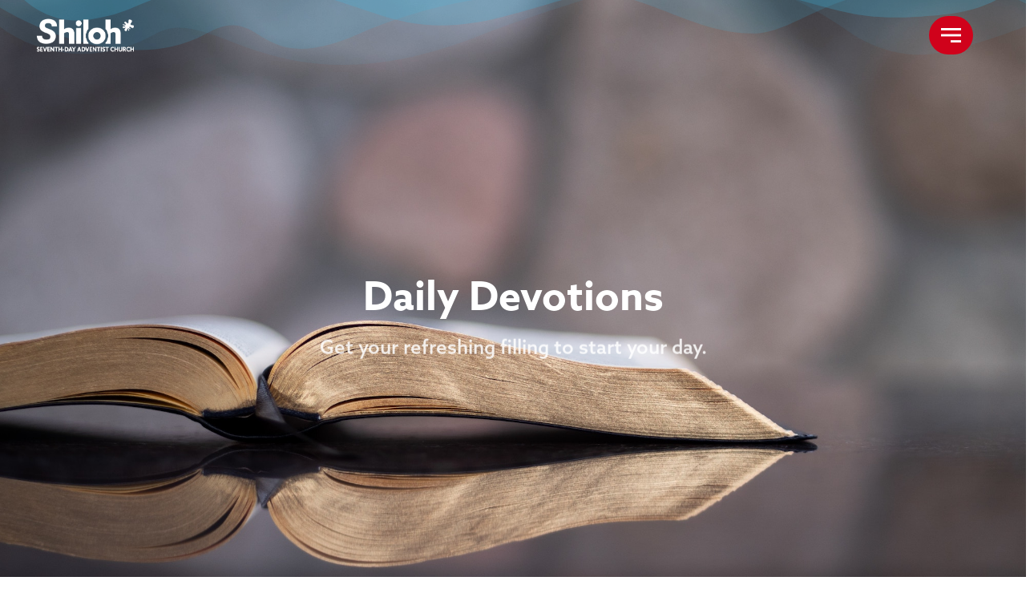

--- FILE ---
content_type: text/css
request_url: https://shilohbrooklyn.org/wp-content/uploads/elementor/css/post-1595.css?ver=1770043866
body_size: 1646
content:
.elementor-kit-1595{--e-global-color-primary:#6EC1E4;--e-global-color-secondary:#54595F;--e-global-color-text:#7A7A7A;--e-global-color-accent:#61CE70;--e-global-color-56c47c11:#4054B2;--e-global-color-634cc75b:#23A455;--e-global-color-433b0cf6:#000;--e-global-color-5bb4c795:#FFF;--e-global-typography-primary-font-family:"Raleway";--e-global-typography-primary-font-weight:600;--e-global-typography-secondary-font-family:"Raleway";--e-global-typography-secondary-font-weight:400;--e-global-typography-text-font-family:"Raleway";--e-global-typography-text-font-weight:400;--e-global-typography-accent-font-family:"Raleway";--e-global-typography-accent-font-weight:500;}.elementor-kit-1595 e-page-transition{background-color:#FFBC7D;}.elementor-kit-1595 a{color:#F08A00;}.elementor-kit-1595 a:hover{color:#03AFD5;}.elementor-kit-1595 label{color:#000000;}.elementor-kit-1595 input:not([type="button"]):not([type="submit"]),.elementor-kit-1595 textarea,.elementor-kit-1595 .elementor-field-textual{color:#000000;}.elementor-kit-1595 input:focus:not([type="button"]):not([type="submit"]),.elementor-kit-1595 textarea:focus,.elementor-kit-1595 .elementor-field-textual:focus{color:#000000;}.elementor-section.elementor-section-boxed > .elementor-container{max-width:1140px;}.e-con{--container-max-width:1140px;}.elementor-widget:not(:last-child){margin-block-end:20px;}.elementor-element{--widgets-spacing:20px 20px;--widgets-spacing-row:20px;--widgets-spacing-column:20px;}{}h1.entry-title{display:var(--page-title-display);}@media(max-width:1024px){.elementor-section.elementor-section-boxed > .elementor-container{max-width:1024px;}.e-con{--container-max-width:1024px;}}@media(max-width:767px){.elementor-section.elementor-section-boxed > .elementor-container{max-width:767px;}.e-con{--container-max-width:767px;}}

--- FILE ---
content_type: text/css
request_url: https://shilohbrooklyn.org/wp-content/uploads/elementor/css/post-963.css?ver=1770043866
body_size: 4038
content:
.elementor-963 .elementor-element.elementor-element-370fef23 > .elementor-container > .elementor-column > .elementor-widget-wrap{align-content:center;align-items:center;}.elementor-963 .elementor-element.elementor-element-370fef23:not(.elementor-motion-effects-element-type-background), .elementor-963 .elementor-element.elementor-element-370fef23 > .elementor-motion-effects-container > .elementor-motion-effects-layer{background-color:rgba(64, 84, 178, 0);}.elementor-963 .elementor-element.elementor-element-370fef23 > .elementor-container{min-height:90px;}.elementor-963 .elementor-element.elementor-element-370fef23 > .elementor-background-overlay{opacity:0.96;transition:background 0.3s, border-radius 0.3s, opacity 0.3s;}.elementor-963 .elementor-element.elementor-element-370fef23{transition:background 0.3s, border 0.3s, border-radius 0.3s, box-shadow 0.3s;margin-top:-1px;margin-bottom:-80px;padding:0px 0px 0px 0px;z-index:5;}.elementor-963 .elementor-element.elementor-element-6a5ee703:not(.elementor-motion-effects-element-type-background) > .elementor-widget-wrap, .elementor-963 .elementor-element.elementor-element-6a5ee703 > .elementor-widget-wrap > .elementor-motion-effects-container > .elementor-motion-effects-layer{background-color:rgba(0, 0, 0, 0);}.elementor-963 .elementor-element.elementor-element-6a5ee703 > .elementor-element-populated{transition:background 0.3s, border 0.3s, border-radius 0.3s, box-shadow 0.3s;}.elementor-963 .elementor-element.elementor-element-6a5ee703 > .elementor-element-populated > .elementor-background-overlay{transition:background 0.3s, border-radius 0.3s, opacity 0.3s;}.elementor-widget-image .widget-image-caption{font-family:var( --e-global-typography-text-font-family ), Sans-serif;font-weight:var( --e-global-typography-text-font-weight );}.elementor-963 .elementor-element.elementor-element-5e32d5a5 > .elementor-widget-container{background-color:rgba(0, 0, 0, 0);padding:0% 0% 0% 21%;}.elementor-963 .elementor-element.elementor-element-5e32d5a5{text-align:start;}.elementor-963 .elementor-element.elementor-element-5e32d5a5 img{width:75%;opacity:1;}.elementor-963 .elementor-element.elementor-element-69f6c444 > .elementor-element-populated{padding:0px 0px 0px 0px;}.elementor-widget-button .elementor-button{font-family:var( --e-global-typography-accent-font-family ), Sans-serif;font-weight:var( --e-global-typography-accent-font-weight );}.elementor-963 .elementor-element.elementor-element-854ba6d .elementor-button{background-color:#D0021B;font-size:25px;fill:#FFFFFF;color:#FFFFFF;border-radius:27px 27px 27px 27px;padding:15px 15px 15px 15px;}.elementor-963 .elementor-element.elementor-element-854ba6d > .elementor-widget-container{padding:0% 6% 0% 0%;}.elementor-theme-builder-content-area{height:400px;}.elementor-location-header:before, .elementor-location-footer:before{content:"";display:table;clear:both;}@media(max-width:1024px){.elementor-bc-flex-widget .elementor-963 .elementor-element.elementor-element-6a5ee703.elementor-column .elementor-widget-wrap{align-items:center;}.elementor-963 .elementor-element.elementor-element-6a5ee703.elementor-column.elementor-element[data-element_type="column"] > .elementor-widget-wrap.elementor-element-populated{align-content:center;align-items:center;}.elementor-963 .elementor-element.elementor-element-5e32d5a5 img{width:100%;}}@media(min-width:768px){.elementor-963 .elementor-element.elementor-element-6a5ee703{width:16.492%;}.elementor-963 .elementor-element.elementor-element-69f6c444{width:83.387%;}}@media(max-width:767px){.elementor-963 .elementor-element.elementor-element-6a5ee703{width:50%;}.elementor-963 .elementor-element.elementor-element-5e32d5a5 > .elementor-widget-container{padding:0% 0% 0% 4%;}.elementor-963 .elementor-element.elementor-element-5e32d5a5{text-align:start;}.elementor-963 .elementor-element.elementor-element-5e32d5a5 img{width:55%;}.elementor-963 .elementor-element.elementor-element-69f6c444{width:50%;}.elementor-963 .elementor-element.elementor-element-69f6c444 > .elementor-element-populated{padding:0% 2% 0% 0%;}.elementor-963 .elementor-element.elementor-element-854ba6d .elementor-button{padding:8px 8px 8px 8px;}}

--- FILE ---
content_type: text/css
request_url: https://shilohbrooklyn.org/wp-content/uploads/elementor/css/post-13.css?ver=1770043866
body_size: 16862
content:
.elementor-13 .elementor-element.elementor-element-5d89090:not(.elementor-motion-effects-element-type-background), .elementor-13 .elementor-element.elementor-element-5d89090 > .elementor-motion-effects-container > .elementor-motion-effects-layer{background-color:#1F1F1F;}.elementor-13 .elementor-element.elementor-element-5d89090{transition:background 0.3s, border 0.3s, border-radius 0.3s, box-shadow 0.3s;padding:15px 0px 0px 0px;}.elementor-13 .elementor-element.elementor-element-5d89090 > .elementor-background-overlay{transition:background 0.3s, border-radius 0.3s, opacity 0.3s;}.elementor-widget-heading .elementor-heading-title{font-family:var( --e-global-typography-primary-font-family ), Sans-serif;font-weight:var( --e-global-typography-primary-font-weight );}.elementor-13 .elementor-element.elementor-element-593f1ac{text-align:end;}.elementor-13 .elementor-element.elementor-element-593f1ac .elementor-heading-title{font-family:"azo-sans-web", Sans-serif;font-size:15px;font-weight:400;color:#FFFFFF;}.elementor-13 .elementor-element.elementor-element-6538083{text-align:start;}.elementor-13 .elementor-element.elementor-element-6538083 .elementor-heading-title{font-family:"azo-sans-web", Sans-serif;font-size:15px;font-weight:400;color:#FFFFFF;}.elementor-13 .elementor-element.elementor-element-8e5ee6d > .elementor-container > .elementor-column > .elementor-widget-wrap{align-content:center;align-items:center;}.elementor-13 .elementor-element.elementor-element-8e5ee6d:not(.elementor-motion-effects-element-type-background), .elementor-13 .elementor-element.elementor-element-8e5ee6d > .elementor-motion-effects-container > .elementor-motion-effects-layer{background-color:#1F1F1F;}.elementor-13 .elementor-element.elementor-element-8e5ee6d{transition:background 0.3s, border 0.3s, border-radius 0.3s, box-shadow 0.3s;padding:0px 0px 10px 0px;}.elementor-13 .elementor-element.elementor-element-8e5ee6d > .elementor-background-overlay{transition:background 0.3s, border-radius 0.3s, opacity 0.3s;}.elementor-bc-flex-widget .elementor-13 .elementor-element.elementor-element-f9f8f71.elementor-column .elementor-widget-wrap{align-items:center;}.elementor-13 .elementor-element.elementor-element-f9f8f71.elementor-column.elementor-element[data-element_type="column"] > .elementor-widget-wrap.elementor-element-populated{align-content:center;align-items:center;}.elementor-13 .elementor-element.elementor-element-f9f8f71.elementor-column > .elementor-widget-wrap{justify-content:center;}.elementor-13 .elementor-element.elementor-element-f9f8f71 > .elementor-element-populated{border-style:solid;border-width:0px 0px 1px 0px;border-color:#FFFFFF;}.elementor-13 .elementor-element.elementor-element-f9f8f71 > .elementor-element-populated, .elementor-13 .elementor-element.elementor-element-f9f8f71 > .elementor-element-populated > .elementor-background-overlay, .elementor-13 .elementor-element.elementor-element-f9f8f71 > .elementor-background-slideshow{border-radius:0px 0px 0px 0px;}.elementor-13 .elementor-element.elementor-element-6d72f6fc{--grid-template-columns:repeat(0, auto);--icon-size:18px;--grid-column-gap:20px;}.elementor-13 .elementor-element.elementor-element-6d72f6fc .elementor-widget-container{text-align:center;}.elementor-13 .elementor-element.elementor-element-6d72f6fc > .elementor-widget-container{background-color:rgba(0,0,0,0);margin:0px 0px 0px 0px;padding:0px 0px 10px 0px;}.elementor-13 .elementor-element.elementor-element-6d72f6fc .elementor-social-icon{background-color:#E8E8E8;}.elementor-13 .elementor-element.elementor-element-6d72f6fc .elementor-social-icon i{color:#000000;}.elementor-13 .elementor-element.elementor-element-6d72f6fc .elementor-social-icon svg{fill:#000000;}.elementor-13 .elementor-element.elementor-element-6d72f6fc .elementor-social-icon:hover{background-color:#7a7a7a;}.elementor-13 .elementor-element.elementor-element-6d72f6fc .elementor-social-icon:hover i{color:#e8e8e8;}.elementor-13 .elementor-element.elementor-element-6d72f6fc .elementor-social-icon:hover svg{fill:#e8e8e8;}.elementor-widget-image .widget-image-caption{font-family:var( --e-global-typography-text-font-family ), Sans-serif;font-weight:var( --e-global-typography-text-font-weight );}.elementor-13 .elementor-element.elementor-element-b968ec4 > .elementor-widget-container{padding:0px 0px 0px 70px;}body:not(.rtl) .elementor-13 .elementor-element.elementor-element-b968ec4{left:-3px;}body.rtl .elementor-13 .elementor-element.elementor-element-b968ec4{right:-3px;}.elementor-13 .elementor-element.elementor-element-b968ec4{top:153px;text-align:start;}.elementor-13 .elementor-element.elementor-element-b968ec4 img{width:10%;}.elementor-13 .elementor-element.elementor-element-a8a7c89 > .elementor-container > .elementor-column > .elementor-widget-wrap{align-content:center;align-items:center;}.elementor-13 .elementor-element.elementor-element-a8a7c89:not(.elementor-motion-effects-element-type-background), .elementor-13 .elementor-element.elementor-element-a8a7c89 > .elementor-motion-effects-container > .elementor-motion-effects-layer{background-color:#1F1F1F;}.elementor-13 .elementor-element.elementor-element-a8a7c89{transition:background 0.3s, border 0.3s, border-radius 0.3s, box-shadow 0.3s;padding:35px 0px 20px 0px;}.elementor-13 .elementor-element.elementor-element-a8a7c89 > .elementor-background-overlay{transition:background 0.3s, border-radius 0.3s, opacity 0.3s;}.elementor-bc-flex-widget .elementor-13 .elementor-element.elementor-element-afd4b87.elementor-column .elementor-widget-wrap{align-items:flex-start;}.elementor-13 .elementor-element.elementor-element-afd4b87.elementor-column.elementor-element[data-element_type="column"] > .elementor-widget-wrap.elementor-element-populated{align-content:flex-start;align-items:flex-start;}.elementor-13 .elementor-element.elementor-element-afd4b87 > .elementor-element-populated{padding:0px 0px 0px 0px;}.elementor-13 .elementor-element.elementor-element-5824dcb > .elementor-widget-container{padding:0px 9px 0px 70px;}.elementor-13 .elementor-element.elementor-element-5824dcb{text-align:start;}.elementor-13 .elementor-element.elementor-element-5824dcb img{width:95%;}.elementor-bc-flex-widget .elementor-13 .elementor-element.elementor-element-e405f67.elementor-column .elementor-widget-wrap{align-items:flex-start;}.elementor-13 .elementor-element.elementor-element-e405f67.elementor-column.elementor-element[data-element_type="column"] > .elementor-widget-wrap.elementor-element-populated{align-content:flex-start;align-items:flex-start;}.elementor-13 .elementor-element.elementor-element-e405f67 > .elementor-element-populated{margin:0px 0px 0px 0px;--e-column-margin-right:0px;--e-column-margin-left:0px;padding:5px 0px 0px 0px;}.elementor-widget-text-editor{font-family:var( --e-global-typography-text-font-family ), Sans-serif;font-weight:var( --e-global-typography-text-font-weight );}.elementor-13 .elementor-element.elementor-element-839b659 > .elementor-widget-container{padding:4px 4px 4px 4px;}.elementor-13 .elementor-element.elementor-element-839b659{font-family:"azo-sans-web", Sans-serif;font-size:13px;font-weight:400;line-height:0.3em;color:#FFFFFF;}.elementor-bc-flex-widget .elementor-13 .elementor-element.elementor-element-2d5c22c.elementor-column .elementor-widget-wrap{align-items:flex-start;}.elementor-13 .elementor-element.elementor-element-2d5c22c.elementor-column.elementor-element[data-element_type="column"] > .elementor-widget-wrap.elementor-element-populated{align-content:flex-start;align-items:flex-start;}.elementor-13 .elementor-element.elementor-element-2d5c22c > .elementor-element-populated{padding:0px 0px 0px 0px;}.elementor-widget-nav-menu .elementor-nav-menu .elementor-item{font-family:var( --e-global-typography-primary-font-family ), Sans-serif;font-weight:var( --e-global-typography-primary-font-weight );}.elementor-widget-nav-menu .elementor-nav-menu--dropdown .elementor-item, .elementor-widget-nav-menu .elementor-nav-menu--dropdown  .elementor-sub-item{font-family:var( --e-global-typography-accent-font-family ), Sans-serif;font-weight:var( --e-global-typography-accent-font-weight );}.elementor-13 .elementor-element.elementor-element-c3d2c04 .elementor-menu-toggle{margin:0 auto;}.elementor-13 .elementor-element.elementor-element-c3d2c04 .elementor-nav-menu .elementor-item{font-family:"azo-sans-web", Sans-serif;font-size:13px;font-weight:400;text-transform:uppercase;}.elementor-13 .elementor-element.elementor-element-c3d2c04 .elementor-nav-menu--main .elementor-item{color:#FFFFFF;fill:#FFFFFF;padding-top:2px;padding-bottom:2px;}.elementor-13 .elementor-element.elementor-element-c3d2c04 .elementor-nav-menu--main .elementor-item:hover,
					.elementor-13 .elementor-element.elementor-element-c3d2c04 .elementor-nav-menu--main .elementor-item.elementor-item-active,
					.elementor-13 .elementor-element.elementor-element-c3d2c04 .elementor-nav-menu--main .elementor-item.highlighted,
					.elementor-13 .elementor-element.elementor-element-c3d2c04 .elementor-nav-menu--main .elementor-item:focus{color:#7a7a7a;fill:#7a7a7a;}.elementor-13 .elementor-element.elementor-element-c3d2c04 .elementor-nav-menu--main .elementor-item.elementor-item-active{color:#C36767;}.elementor-13 .elementor-element.elementor-element-c3d2c04{--e-nav-menu-horizontal-menu-item-margin:calc( 0px / 2 );}.elementor-13 .elementor-element.elementor-element-c3d2c04 .elementor-nav-menu--main:not(.elementor-nav-menu--layout-horizontal) .elementor-nav-menu > li:not(:last-child){margin-bottom:0px;}.elementor-bc-flex-widget .elementor-13 .elementor-element.elementor-element-ba97558.elementor-column .elementor-widget-wrap{align-items:flex-start;}.elementor-13 .elementor-element.elementor-element-ba97558.elementor-column.elementor-element[data-element_type="column"] > .elementor-widget-wrap.elementor-element-populated{align-content:flex-start;align-items:flex-start;}.elementor-13 .elementor-element.elementor-element-ba97558 > .elementor-element-populated{padding:0px 0px 0px 0px;}.elementor-13 .elementor-element.elementor-element-60bfdde .elementor-menu-toggle{margin:0 auto;}.elementor-13 .elementor-element.elementor-element-60bfdde .elementor-nav-menu .elementor-item{font-family:"azo-sans-web", Sans-serif;font-size:13px;font-weight:400;text-transform:uppercase;}.elementor-13 .elementor-element.elementor-element-60bfdde .elementor-nav-menu--main .elementor-item{color:#FFFFFF;fill:#FFFFFF;padding-top:2px;padding-bottom:2px;}.elementor-13 .elementor-element.elementor-element-60bfdde .elementor-nav-menu--main .elementor-item:hover,
					.elementor-13 .elementor-element.elementor-element-60bfdde .elementor-nav-menu--main .elementor-item.elementor-item-active,
					.elementor-13 .elementor-element.elementor-element-60bfdde .elementor-nav-menu--main .elementor-item.highlighted,
					.elementor-13 .elementor-element.elementor-element-60bfdde .elementor-nav-menu--main .elementor-item:focus{color:#7a7a7a;fill:#7a7a7a;}.elementor-13 .elementor-element.elementor-element-60bfdde .elementor-nav-menu--main .elementor-item.elementor-item-active{color:#C36767;}.elementor-13 .elementor-element.elementor-element-60bfdde{--e-nav-menu-horizontal-menu-item-margin:calc( 0px / 2 );}.elementor-13 .elementor-element.elementor-element-60bfdde .elementor-nav-menu--main:not(.elementor-nav-menu--layout-horizontal) .elementor-nav-menu > li:not(:last-child){margin-bottom:0px;}.elementor-13 .elementor-element.elementor-element-21eefac > .elementor-container > .elementor-column > .elementor-widget-wrap{align-content:center;align-items:center;}.elementor-13 .elementor-element.elementor-element-21eefac:not(.elementor-motion-effects-element-type-background), .elementor-13 .elementor-element.elementor-element-21eefac > .elementor-motion-effects-container > .elementor-motion-effects-layer{background-color:#1F1F1F;}.elementor-13 .elementor-element.elementor-element-21eefac{transition:background 0.3s, border 0.3s, border-radius 0.3s, box-shadow 0.3s;margin-top:0px;margin-bottom:0px;padding:0px 0px 30px 0px;}.elementor-13 .elementor-element.elementor-element-21eefac > .elementor-background-overlay{transition:background 0.3s, border-radius 0.3s, opacity 0.3s;}.elementor-bc-flex-widget .elementor-13 .elementor-element.elementor-element-cb86e87.elementor-column .elementor-widget-wrap{align-items:center;}.elementor-13 .elementor-element.elementor-element-cb86e87.elementor-column.elementor-element[data-element_type="column"] > .elementor-widget-wrap.elementor-element-populated{align-content:center;align-items:center;}.elementor-13 .elementor-element.elementor-element-cb86e87.elementor-column > .elementor-widget-wrap{justify-content:center;}.elementor-13 .elementor-element.elementor-element-cb86e87 > .elementor-element-populated{border-style:solid;border-width:1px 0px 0px 0px;border-color:#FFFFFF;text-align:start;margin:0px 0px 0px 0px;--e-column-margin-right:0px;--e-column-margin-left:0px;padding:30px 0px 0px 0px;}.elementor-13 .elementor-element.elementor-element-c055bb1{text-align:center;}.elementor-13 .elementor-element.elementor-element-c055bb1 .elementor-heading-title{font-family:"Nunito Sans", Sans-serif;font-size:14px;font-weight:400;color:#aaaaaa;}.elementor-theme-builder-content-area{height:400px;}.elementor-location-header:before, .elementor-location-footer:before{content:"";display:table;clear:both;}@media(min-width:768px){.elementor-13 .elementor-element.elementor-element-442170d{width:49.953%;}.elementor-13 .elementor-element.elementor-element-8f1e658{width:50.003%;}.elementor-13 .elementor-element.elementor-element-afd4b87{width:17%;}.elementor-13 .elementor-element.elementor-element-e405f67{width:53.035%;}.elementor-13 .elementor-element.elementor-element-2d5c22c{width:15%;}.elementor-13 .elementor-element.elementor-element-ba97558{width:14.919%;}}@media(max-width:1024px) and (min-width:768px){.elementor-13 .elementor-element.elementor-element-afd4b87{width:16%;}.elementor-13 .elementor-element.elementor-element-e405f67{width:55%;}.elementor-13 .elementor-element.elementor-element-2d5c22c{width:12%;}.elementor-13 .elementor-element.elementor-element-ba97558{width:12%;}}@media(max-width:1024px){.elementor-13 .elementor-element.elementor-element-593f1ac .elementor-heading-title{font-size:12px;}.elementor-13 .elementor-element.elementor-element-6538083 .elementor-heading-title{font-size:12px;}.elementor-13 .elementor-element.elementor-element-f9f8f71 > .elementor-element-populated{border-width:0px 0px 0px 0px;}.elementor-13 .elementor-element.elementor-element-6d72f6fc{--grid-template-columns:repeat(1, auto);--icon-size:14px;--grid-column-gap:15px;}.elementor-13 .elementor-element.elementor-element-6d72f6fc .elementor-widget-container{text-align:center;}.elementor-13 .elementor-element.elementor-element-6d72f6fc > .elementor-widget-container{margin:0px 0px 0px 0px;padding:0% 0% 0% 0%;}.elementor-13 .elementor-element.elementor-element-6d72f6fc .elementor-social-icon{--icon-padding:0.5em;}body:not(.rtl) .elementor-13 .elementor-element.elementor-element-b968ec4{left:-14px;}body.rtl .elementor-13 .elementor-element.elementor-element-b968ec4{right:-14px;}.elementor-13 .elementor-element.elementor-element-b968ec4{top:125px;}.elementor-13 .elementor-element.elementor-element-a8a7c89{padding:20px 15px 10px 15px;}.elementor-13 .elementor-element.elementor-element-5824dcb > .elementor-widget-container{margin:0% 0% 0% 0%;padding:0px 0px 0px 0px;}.elementor-13 .elementor-element.elementor-element-5824dcb img{width:25%;}.elementor-13 .elementor-element.elementor-element-839b659 > .elementor-widget-container{margin:0px 0px 0px 0px;padding:0px 0px 0px 0px;}.elementor-13 .elementor-element.elementor-element-839b659{column-gap:0%;font-size:8.5px;}.elementor-13 .elementor-element.elementor-element-cb86e87 > .elementor-element-populated{border-width:0px 0px 0px 0px;}}@media(max-width:767px){.elementor-13 .elementor-element.elementor-element-593f1ac{text-align:center;}.elementor-13 .elementor-element.elementor-element-6538083{text-align:center;}.elementor-13 .elementor-element.elementor-element-f9f8f71 > .elementor-element-populated{border-width:0px 0px 0px 0px;}.elementor-13 .elementor-element.elementor-element-6d72f6fc .elementor-widget-container{text-align:center;}.elementor-13 .elementor-element.elementor-element-6d72f6fc > .elementor-widget-container{margin:0px 0px 0px 0px;padding:0% 0% 0% 0%;}.elementor-13 .elementor-element.elementor-element-6d72f6fc{--icon-size:17px;--grid-column-gap:10px;}.elementor-13 .elementor-element.elementor-element-a8a7c89{padding:50px 20px 50px 20px;}.elementor-13 .elementor-element.elementor-element-cb86e87 > .elementor-element-populated{border-width:0px 0px 0px 0px;padding:0px 0px 0px 0px;}.elementor-13 .elementor-element.elementor-element-c055bb1 > .elementor-widget-container{margin:0px 0px 0px 0px;padding:25px 0px 0px 0px;}.elementor-13 .elementor-element.elementor-element-c055bb1 .elementor-heading-title{font-size:10px;line-height:1.3em;}}

--- FILE ---
content_type: text/css
request_url: https://shilohbrooklyn.org/wp-content/uploads/elementor/css/post-846.css?ver=1770044433
body_size: 13984
content:
.elementor-846 .elementor-element.elementor-element-2c24b5c2 > .elementor-container > .elementor-column > .elementor-widget-wrap{align-content:center;align-items:center;}.elementor-846 .elementor-element.elementor-element-2c24b5c2:not(.elementor-motion-effects-element-type-background), .elementor-846 .elementor-element.elementor-element-2c24b5c2 > .elementor-motion-effects-container > .elementor-motion-effects-layer{background-color:rgba(0,0,0,0);background-image:url("https://shilohbrooklyn.org/wp-content/uploads/2019/10/devotion-hero.jpg");background-position:center center;background-size:cover;}.elementor-846 .elementor-element.elementor-element-2c24b5c2 > .elementor-background-overlay{background-color:#000000;opacity:0.5;transition:background 0.3s, border-radius 0.3s, opacity 0.3s;}.elementor-846 .elementor-element.elementor-element-2c24b5c2 > .elementor-container{min-height:900px;}.elementor-846 .elementor-element.elementor-element-2c24b5c2{transition:background 0.3s, border 0.3s, border-radius 0.3s, box-shadow 0.3s;margin-top:-127px;margin-bottom:0px;z-index:0;}.elementor-846 .elementor-element.elementor-element-2c24b5c2 > .elementor-shape-top .elementor-shape-fill{fill:rgba(61,182,226,0.24);}.elementor-846 .elementor-element.elementor-element-2c24b5c2 > .elementor-shape-top svg{height:120px;}.elementor-846 .elementor-element.elementor-element-2c24b5c2 > .elementor-shape-bottom .elementor-shape-fill{fill:rgba(229,94,36,0.29);}.elementor-846 .elementor-element.elementor-element-2c24b5c2 > .elementor-shape-bottom svg{height:103px;}.elementor-bc-flex-widget .elementor-846 .elementor-element.elementor-element-8f1c9fd.elementor-column .elementor-widget-wrap{align-items:center;}.elementor-846 .elementor-element.elementor-element-8f1c9fd.elementor-column.elementor-element[data-element_type="column"] > .elementor-widget-wrap.elementor-element-populated{align-content:center;align-items:center;}.elementor-846 .elementor-element.elementor-element-8f1c9fd > .elementor-element-populated{transition:background 0.3s, border 0.3s, border-radius 0.3s, box-shadow 0.3s;}.elementor-846 .elementor-element.elementor-element-8f1c9fd > .elementor-element-populated > .elementor-background-overlay{transition:background 0.3s, border-radius 0.3s, opacity 0.3s;}.elementor-widget-heading .elementor-heading-title{font-family:var( --e-global-typography-primary-font-family ), Sans-serif;font-weight:var( --e-global-typography-primary-font-weight );}.elementor-846 .elementor-element.elementor-element-95b7a7f > .elementor-widget-container{margin:-10px -10px -10px -10px;}.elementor-846 .elementor-element.elementor-element-95b7a7f{text-align:center;}.elementor-846 .elementor-element.elementor-element-95b7a7f .elementor-heading-title{font-family:"azo-sans-web", Sans-serif;font-size:50px;font-weight:600;line-height:1em;text-shadow:0px 0px 0px rgba(0,0,0,0.3);color:#ffffff;}.elementor-widget-divider .elementor-divider__text{font-family:var( --e-global-typography-secondary-font-family ), Sans-serif;font-weight:var( --e-global-typography-secondary-font-weight );}.elementor-846 .elementor-element.elementor-element-65d0a9a1{--divider-border-style:solid;--divider-color:#ffffff;--divider-border-width:1px;}.elementor-846 .elementor-element.elementor-element-65d0a9a1 .elementor-divider-separator{width:18%;margin:0 auto;margin-center:0;}.elementor-846 .elementor-element.elementor-element-65d0a9a1 .elementor-divider{text-align:center;}.elementor-widget-text-editor{font-family:var( --e-global-typography-text-font-family ), Sans-serif;font-weight:var( --e-global-typography-text-font-weight );}.elementor-846 .elementor-element.elementor-element-1b0e1240 > .elementor-widget-container{margin:-10px -10px -10px -10px;}.elementor-846 .elementor-element.elementor-element-1b0e1240{text-align:center;font-family:"azo-sans-web", Sans-serif;font-size:24px;font-weight:500;line-height:1em;color:#ffffff;}.elementor-846 .elementor-element.elementor-element-728a330f{--grid-template-columns:repeat(0, auto);top:415px;--icon-size:22px;--grid-column-gap:20px;--grid-row-gap:0px;}.elementor-846 .elementor-element.elementor-element-728a330f .elementor-widget-container{text-align:center;}.elementor-846 .elementor-element.elementor-element-728a330f > .elementor-widget-container{background-color:rgba(0,0,0,0);}body:not(.rtl) .elementor-846 .elementor-element.elementor-element-728a330f{left:0px;}body.rtl .elementor-846 .elementor-element.elementor-element-728a330f{right:0px;}.elementor-846 .elementor-element.elementor-element-728a330f .elementor-social-icon{background-color:#d3d3d3;}.elementor-846 .elementor-element.elementor-element-728a330f .elementor-social-icon i{color:#54595f;}.elementor-846 .elementor-element.elementor-element-728a330f .elementor-social-icon svg{fill:#54595f;}.elementor-846 .elementor-element.elementor-element-728a330f .elementor-social-icon:hover{background-color:#939388;}.elementor-846 .elementor-element.elementor-element-728a330f .elementor-social-icon:hover i{color:#54595f;}.elementor-846 .elementor-element.elementor-element-728a330f .elementor-social-icon:hover svg{fill:#54595f;}.elementor-846 .elementor-element.elementor-element-5069917b:not(.elementor-motion-effects-element-type-background), .elementor-846 .elementor-element.elementor-element-5069917b > .elementor-motion-effects-container > .elementor-motion-effects-layer{background-color:#000000;}.elementor-846 .elementor-element.elementor-element-5069917b > .elementor-container{min-height:80px;}.elementor-846 .elementor-element.elementor-element-5069917b{transition:background 0.3s, border 0.3s, border-radius 0.3s, box-shadow 0.3s;}.elementor-846 .elementor-element.elementor-element-5069917b > .elementor-background-overlay{transition:background 0.3s, border-radius 0.3s, opacity 0.3s;}.elementor-bc-flex-widget .elementor-846 .elementor-element.elementor-element-6937889d.elementor-column .elementor-widget-wrap{align-items:center;}.elementor-846 .elementor-element.elementor-element-6937889d.elementor-column.elementor-element[data-element_type="column"] > .elementor-widget-wrap.elementor-element-populated{align-content:center;align-items:center;}.elementor-846 .elementor-element.elementor-element-6937889d.elementor-column > .elementor-widget-wrap{justify-content:center;}.elementor-846 .elementor-element.elementor-element-7e8b12ca > .elementor-widget-container{margin:0px 0px -10px 0px;padding:10px 0px 0px 0px;}.elementor-846 .elementor-element.elementor-element-7e8b12ca{text-align:center;font-family:"azo-sans-web", Sans-serif;font-size:22px;font-weight:500;color:#ffffff;}.elementor-846 .elementor-element.elementor-element-ca1b308{--spacer-size:50px;}.elementor-846 .elementor-element.elementor-element-239d2fe > .elementor-container{max-width:800px;}.elementor-widget-post-info .elementor-icon-list-item{font-family:var( --e-global-typography-text-font-family ), Sans-serif;font-weight:var( --e-global-typography-text-font-weight );}.elementor-846 .elementor-element.elementor-element-bcc25b4 .elementor-icon-list-items:not(.elementor-inline-items) .elementor-icon-list-item:not(:last-child){padding-bottom:calc(0px/2);}.elementor-846 .elementor-element.elementor-element-bcc25b4 .elementor-icon-list-items:not(.elementor-inline-items) .elementor-icon-list-item:not(:first-child){margin-top:calc(0px/2);}.elementor-846 .elementor-element.elementor-element-bcc25b4 .elementor-icon-list-items.elementor-inline-items .elementor-icon-list-item{margin-right:calc(0px/2);margin-left:calc(0px/2);}.elementor-846 .elementor-element.elementor-element-bcc25b4 .elementor-icon-list-items.elementor-inline-items{margin-right:calc(-0px/2);margin-left:calc(-0px/2);}body.rtl .elementor-846 .elementor-element.elementor-element-bcc25b4 .elementor-icon-list-items.elementor-inline-items .elementor-icon-list-item:after{left:calc(-0px/2);}body:not(.rtl) .elementor-846 .elementor-element.elementor-element-bcc25b4 .elementor-icon-list-items.elementor-inline-items .elementor-icon-list-item:after{right:calc(-0px/2);}.elementor-846 .elementor-element.elementor-element-bcc25b4 .elementor-icon-list-text, .elementor-846 .elementor-element.elementor-element-bcc25b4 .elementor-icon-list-text a{color:#000000;}.elementor-846 .elementor-element.elementor-element-bcc25b4 .elementor-icon-list-item{font-family:"Nunito Sans", Sans-serif;font-size:16px;font-weight:600;}.elementor-846 .elementor-element.elementor-element-4bce71d > .elementor-container{max-width:800px;}.elementor-widget-theme-post-title .elementor-heading-title{font-family:var( --e-global-typography-primary-font-family ), Sans-serif;font-weight:var( --e-global-typography-primary-font-weight );}.elementor-846 .elementor-element.elementor-element-2c8e544 .elementor-heading-title{font-family:"azo-sans-web", Sans-serif;font-size:30px;font-weight:600;color:#000000;}.elementor-846 .elementor-element.elementor-element-01deaf9 > .elementor-container{max-width:800px;}.elementor-widget-theme-post-content{font-family:var( --e-global-typography-text-font-family ), Sans-serif;font-weight:var( --e-global-typography-text-font-weight );}.elementor-846 .elementor-element.elementor-element-20d5af8{color:#000000;font-family:"Nunito Sans", Sans-serif;font-size:16px;font-weight:400;}.elementor-widget-post-navigation span.post-navigation__prev--label, .elementor-widget-post-navigation span.post-navigation__next--label{font-family:var( --e-global-typography-secondary-font-family ), Sans-serif;font-weight:var( --e-global-typography-secondary-font-weight );}.elementor-widget-post-navigation span.post-navigation__prev--title, .elementor-widget-post-navigation span.post-navigation__next--title{font-family:var( --e-global-typography-secondary-font-family ), Sans-serif;font-weight:var( --e-global-typography-secondary-font-weight );}.elementor-846 .elementor-element.elementor-element-82ba1db > .elementor-widget-container{margin:0px 170px 0px 0170px;}.elementor-846 .elementor-element.elementor-element-82ba1db span.post-navigation__prev--label{color:#54595f;}.elementor-846 .elementor-element.elementor-element-82ba1db span.post-navigation__next--label{color:#54595f;}.elementor-846 .elementor-element.elementor-element-82ba1db span.post-navigation__prev--label, .elementor-846 .elementor-element.elementor-element-82ba1db span.post-navigation__next--label{font-family:"Nunito Sans", Sans-serif;font-size:14px;font-weight:600;}.elementor-846 .elementor-element.elementor-element-82ba1db .post-navigation__arrow-wrapper{color:#000000;fill:#000000;}.elementor-846 .elementor-element.elementor-element-82ba1db .elementor-post-navigation__link a {gap:10px;}.elementor-846 .elementor-element.elementor-element-f0bf199{--spacer-size:40px;}.elementor-846 .elementor-element.elementor-element-6b4d0f3 > .elementor-container > .elementor-column > .elementor-widget-wrap{align-content:center;align-items:center;}.elementor-846 .elementor-element.elementor-element-6b4d0f3 > .elementor-container{max-width:800px;}.elementor-846 .elementor-element.elementor-element-6b4d0f3{padding:0px 0px 7px 0px;}.elementor-846 .elementor-element.elementor-element-3a0f3f0{text-align:center;font-family:"Nunito Sans", Sans-serif;font-size:14px;font-weight:600;color:#9b9b9b;}.elementor-846 .elementor-element.elementor-element-82f4038{text-align:center;}.elementor-846 .elementor-element.elementor-element-82f4038 .elementor-heading-title{font-family:"azo-sans-web", Sans-serif;font-size:15px;font-weight:500;color:#9B9999;}.elementor-846 .elementor-element.elementor-element-536102e{--alignment:center;--grid-side-margin:5px;--grid-column-gap:5px;--grid-row-gap:10px;--grid-bottom-margin:10px;}.elementor-846 .elementor-element.elementor-element-0e775af{--spacer-size:50px;}body.elementor-page-846{padding:0px 0px 0px 0px;}@media(max-width:1024px){.elementor-846 .elementor-element.elementor-element-728a330f .elementor-widget-container{text-align:center;}.elementor-846 .elementor-element.elementor-element-728a330f > .elementor-widget-container{padding:0px 0px 0px 0px;}.elementor-846 .elementor-element.elementor-element-728a330f{--icon-size:20px;--grid-column-gap:10px;}.elementor-846 .elementor-element.elementor-element-728a330f .elementor-social-icon{--icon-padding:0.4em;} .elementor-846 .elementor-element.elementor-element-536102e{--grid-side-margin:5px;--grid-column-gap:5px;--grid-row-gap:10px;--grid-bottom-margin:10px;}}@media(min-width:1025px){.elementor-846 .elementor-element.elementor-element-2c24b5c2:not(.elementor-motion-effects-element-type-background), .elementor-846 .elementor-element.elementor-element-2c24b5c2 > .elementor-motion-effects-container > .elementor-motion-effects-layer{background-attachment:fixed;}}@media(max-width:767px){.elementor-846 .elementor-element.elementor-element-95b7a7f > .elementor-widget-container{padding:10px 0px 0px 0px;}.elementor-846 .elementor-element.elementor-element-95b7a7f .elementor-heading-title{font-size:30px;}.elementor-846 .elementor-element.elementor-element-1b0e1240{font-size:16px;}body:not(.rtl) .elementor-846 .elementor-element.elementor-element-728a330f{left:0px;}body.rtl .elementor-846 .elementor-element.elementor-element-728a330f{right:0px;}.elementor-846 .elementor-element.elementor-element-728a330f{top:416px;--icon-size:20px;--grid-column-gap:10px;}.elementor-846 .elementor-element.elementor-element-b131382 > .elementor-element-populated{margin:0% 0% 0% 0%;--e-column-margin-right:0%;--e-column-margin-left:0%;}.elementor-846 .elementor-element.elementor-element-82ba1db > .elementor-widget-container{margin:1% 1% 1% 1%;padding:0% 0% 0% 0%;}.elementor-846 .elementor-element.elementor-element-82ba1db .post-navigation__arrow-wrapper{font-size:20px;} .elementor-846 .elementor-element.elementor-element-536102e{--grid-side-margin:5px;--grid-column-gap:5px;--grid-row-gap:10px;--grid-bottom-margin:10px;}}/* Start custom CSS for text-editor, class: .elementor-element-7e8b12ca *//* unvisited link */
a:link {
  color: olive;
}

/* visited link */
a:visited {
  color: olive;
}

/* mouse over link */
a:hover {
  color: orange;
}

/* selected link */
a:active {
  color: orange;
}/* End custom CSS */